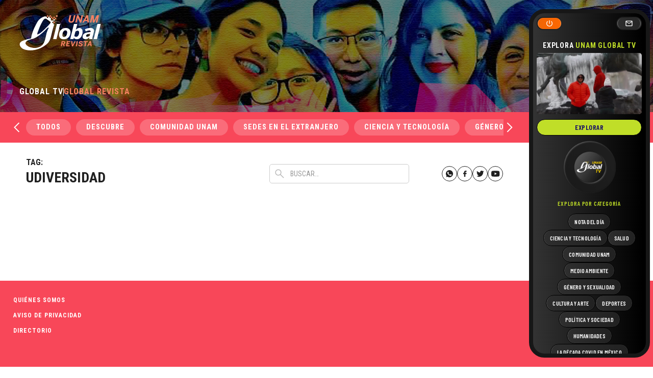

--- FILE ---
content_type: text/html; charset=UTF-8
request_url: https://unamglobal.unam.mx/tag/udiversidad/
body_size: 51912
content:
<!doctype html>
<html dir="ltr" lang="es" prefix="og: https://ogp.me/ns#" data-wf-page="63da66635695c346a1f9cab2" data-wf-site="63da66635695c3c1c8f9cab1">
<head>
	<meta charset="UTF-8">
	<meta content="width=device-width, initial-scale=1" name="viewport">
	<link rel="profile" href="https://gmpg.org/xfn/11">
	<link href="https://unamglobal.unam.mx/wp-content/themes/s/css/normalize.css" rel="stylesheet" type="text/css">
  	<link href="https://unamglobal.unam.mx/wp-content/themes/s/css/webflow.css" rel="stylesheet" type="text/css">

	<link href="https://fonts.googleapis.com" rel="preconnect">
  	<link href="https://fonts.gstatic.com" rel="preconnect" crossorigin="anonymous">
  	<script src="https://ajax.googleapis.com/ajax/libs/webfont/1.6.26/webfont.js" type="text/javascript"></script>
  	<script type="text/javascript">WebFont.load({  google: {    families: ["Roboto Condensed:regular,700","Barlow Condensed:regular,500,600,700"]  }});</script>
  	<!-- [if lt IE 9]><script src="https://cdnjs.cloudflare.com/ajax/libs/html5shiv/3.7.3/html5shiv.min.js" type="text/javascript"></script><![endif] -->
  	<script type="text/javascript">!function(o,c){var n=c.documentElement,t=" w-mod-";n.className+=t+"js",("ontouchstart"in o||o.DocumentTouch&&c instanceof DocumentTouch)&&(n.className+=t+"touch")}(window,document);</script>
  

	<title>UDIVERSIDAD - UNAM Global</title>

		<!-- All in One SEO 4.4.7.1 - aioseo.com -->
		<meta name="robots" content="max-image-preview:large" />
		<link rel="canonical" href="https://unamglobal.unam.mx/tag/udiversidad/" />
		<meta name="generator" content="All in One SEO (AIOSEO) 4.4.7.1" />
		<script type="application/ld+json" class="aioseo-schema">
			{"@context":"https:\/\/schema.org","@graph":[{"@type":"BreadcrumbList","@id":"https:\/\/unamglobal.unam.mx\/tag\/udiversidad\/#breadcrumblist","itemListElement":[{"@type":"ListItem","@id":"https:\/\/unamglobal.unam.mx\/#listItem","position":1,"item":{"@type":"WebPage","@id":"https:\/\/unamglobal.unam.mx\/","name":"Hogar","description":"De la comunidad para la comunidad","url":"https:\/\/unamglobal.unam.mx\/"},"nextItem":"https:\/\/unamglobal.unam.mx\/tag\/udiversidad\/#listItem"},{"@type":"ListItem","@id":"https:\/\/unamglobal.unam.mx\/tag\/udiversidad\/#listItem","position":2,"item":{"@type":"WebPage","@id":"https:\/\/unamglobal.unam.mx\/tag\/udiversidad\/","name":"UDIVERSIDAD","url":"https:\/\/unamglobal.unam.mx\/tag\/udiversidad\/"},"previousItem":"https:\/\/unamglobal.unam.mx\/#listItem"}]},{"@type":"CollectionPage","@id":"https:\/\/unamglobal.unam.mx\/tag\/udiversidad\/#collectionpage","url":"https:\/\/unamglobal.unam.mx\/tag\/udiversidad\/","name":"UDIVERSIDAD - UNAM Global","inLanguage":"es-ES","isPartOf":{"@id":"https:\/\/unamglobal.unam.mx\/#website"},"breadcrumb":{"@id":"https:\/\/unamglobal.unam.mx\/tag\/udiversidad\/#breadcrumblist"}},{"@type":"Organization","@id":"https:\/\/unamglobal.unam.mx\/#organization","name":"UNAM Global","url":"https:\/\/unamglobal.unam.mx\/"},{"@type":"WebSite","@id":"https:\/\/unamglobal.unam.mx\/#website","url":"https:\/\/unamglobal.unam.mx\/","name":"UNAM Global","description":"De la comunidad para la comunidad","inLanguage":"es-ES","publisher":{"@id":"https:\/\/unamglobal.unam.mx\/#organization"}}]}
		</script>
		<!-- All in One SEO -->

<link rel="alternate" type="application/rss+xml" title="UNAM Global &raquo; Feed" href="https://unamglobal.unam.mx/feed/" />
<link rel="alternate" type="application/rss+xml" title="UNAM Global &raquo; Feed de los comentarios" href="https://unamglobal.unam.mx/comments/feed/" />
<link rel="alternate" type="application/rss+xml" title="UNAM Global &raquo; Etiqueta UDIVERSIDAD del feed" href="https://unamglobal.unam.mx/tag/udiversidad/feed/" />
		<!-- This site uses the Google Analytics by MonsterInsights plugin v8.20.0 - Using Analytics tracking - https://www.monsterinsights.com/ -->
							<script src="//www.googletagmanager.com/gtag/js?id=G-CWJE7WS68E"  data-cfasync="false" data-wpfc-render="false" async></script>
			<script data-cfasync="false" data-wpfc-render="false">
				var mi_version = '8.20.0';
				var mi_track_user = true;
				var mi_no_track_reason = '';
				
								var disableStrs = [
										'ga-disable-G-CWJE7WS68E',
									];

				/* Function to detect opted out users */
				function __gtagTrackerIsOptedOut() {
					for (var index = 0; index < disableStrs.length; index++) {
						if (document.cookie.indexOf(disableStrs[index] + '=true') > -1) {
							return true;
						}
					}

					return false;
				}

				/* Disable tracking if the opt-out cookie exists. */
				if (__gtagTrackerIsOptedOut()) {
					for (var index = 0; index < disableStrs.length; index++) {
						window[disableStrs[index]] = true;
					}
				}

				/* Opt-out function */
				function __gtagTrackerOptout() {
					for (var index = 0; index < disableStrs.length; index++) {
						document.cookie = disableStrs[index] + '=true; expires=Thu, 31 Dec 2099 23:59:59 UTC; path=/';
						window[disableStrs[index]] = true;
					}
				}

				if ('undefined' === typeof gaOptout) {
					function gaOptout() {
						__gtagTrackerOptout();
					}
				}
								window.dataLayer = window.dataLayer || [];

				window.MonsterInsightsDualTracker = {
					helpers: {},
					trackers: {},
				};
				if (mi_track_user) {
					function __gtagDataLayer() {
						dataLayer.push(arguments);
					}

					function __gtagTracker(type, name, parameters) {
						if (!parameters) {
							parameters = {};
						}

						if (parameters.send_to) {
							__gtagDataLayer.apply(null, arguments);
							return;
						}

						if (type === 'event') {
														parameters.send_to = monsterinsights_frontend.v4_id;
							var hookName = name;
							if (typeof parameters['event_category'] !== 'undefined') {
								hookName = parameters['event_category'] + ':' + name;
							}

							if (typeof MonsterInsightsDualTracker.trackers[hookName] !== 'undefined') {
								MonsterInsightsDualTracker.trackers[hookName](parameters);
							} else {
								__gtagDataLayer('event', name, parameters);
							}
							
						} else {
							__gtagDataLayer.apply(null, arguments);
						}
					}

					__gtagTracker('js', new Date());
					__gtagTracker('set', {
						'developer_id.dZGIzZG': true,
											});
										__gtagTracker('config', 'G-CWJE7WS68E', {"forceSSL":"true"} );
															window.gtag = __gtagTracker;										(function () {
						/* https://developers.google.com/analytics/devguides/collection/analyticsjs/ */
						/* ga and __gaTracker compatibility shim. */
						var noopfn = function () {
							return null;
						};
						var newtracker = function () {
							return new Tracker();
						};
						var Tracker = function () {
							return null;
						};
						var p = Tracker.prototype;
						p.get = noopfn;
						p.set = noopfn;
						p.send = function () {
							var args = Array.prototype.slice.call(arguments);
							args.unshift('send');
							__gaTracker.apply(null, args);
						};
						var __gaTracker = function () {
							var len = arguments.length;
							if (len === 0) {
								return;
							}
							var f = arguments[len - 1];
							if (typeof f !== 'object' || f === null || typeof f.hitCallback !== 'function') {
								if ('send' === arguments[0]) {
									var hitConverted, hitObject = false, action;
									if ('event' === arguments[1]) {
										if ('undefined' !== typeof arguments[3]) {
											hitObject = {
												'eventAction': arguments[3],
												'eventCategory': arguments[2],
												'eventLabel': arguments[4],
												'value': arguments[5] ? arguments[5] : 1,
											}
										}
									}
									if ('pageview' === arguments[1]) {
										if ('undefined' !== typeof arguments[2]) {
											hitObject = {
												'eventAction': 'page_view',
												'page_path': arguments[2],
											}
										}
									}
									if (typeof arguments[2] === 'object') {
										hitObject = arguments[2];
									}
									if (typeof arguments[5] === 'object') {
										Object.assign(hitObject, arguments[5]);
									}
									if ('undefined' !== typeof arguments[1].hitType) {
										hitObject = arguments[1];
										if ('pageview' === hitObject.hitType) {
											hitObject.eventAction = 'page_view';
										}
									}
									if (hitObject) {
										action = 'timing' === arguments[1].hitType ? 'timing_complete' : hitObject.eventAction;
										hitConverted = mapArgs(hitObject);
										__gtagTracker('event', action, hitConverted);
									}
								}
								return;
							}

							function mapArgs(args) {
								var arg, hit = {};
								var gaMap = {
									'eventCategory': 'event_category',
									'eventAction': 'event_action',
									'eventLabel': 'event_label',
									'eventValue': 'event_value',
									'nonInteraction': 'non_interaction',
									'timingCategory': 'event_category',
									'timingVar': 'name',
									'timingValue': 'value',
									'timingLabel': 'event_label',
									'page': 'page_path',
									'location': 'page_location',
									'title': 'page_title',
								};
								for (arg in args) {
																		if (!(!args.hasOwnProperty(arg) || !gaMap.hasOwnProperty(arg))) {
										hit[gaMap[arg]] = args[arg];
									} else {
										hit[arg] = args[arg];
									}
								}
								return hit;
							}

							try {
								f.hitCallback();
							} catch (ex) {
							}
						};
						__gaTracker.create = newtracker;
						__gaTracker.getByName = newtracker;
						__gaTracker.getAll = function () {
							return [];
						};
						__gaTracker.remove = noopfn;
						__gaTracker.loaded = true;
						window['__gaTracker'] = __gaTracker;
					})();
									} else {
										console.log("");
					(function () {
						function __gtagTracker() {
							return null;
						}

						window['__gtagTracker'] = __gtagTracker;
						window['gtag'] = __gtagTracker;
					})();
									}
			</script>
				<!-- / Google Analytics by MonsterInsights -->
		<script>
window._wpemojiSettings = {"baseUrl":"https:\/\/s.w.org\/images\/core\/emoji\/14.0.0\/72x72\/","ext":".png","svgUrl":"https:\/\/s.w.org\/images\/core\/emoji\/14.0.0\/svg\/","svgExt":".svg","source":{"concatemoji":"https:\/\/unamglobal.unam.mx\/wp-includes\/js\/wp-emoji-release.min.js?ver=1c57b4c71a25bc39e23c616d0bd60040"}};
/*! This file is auto-generated */
!function(e,a,t){var n,r,o,i=a.createElement("canvas"),p=i.getContext&&i.getContext("2d");function s(e,t){p.clearRect(0,0,i.width,i.height),p.fillText(e,0,0);e=i.toDataURL();return p.clearRect(0,0,i.width,i.height),p.fillText(t,0,0),e===i.toDataURL()}function c(e){var t=a.createElement("script");t.src=e,t.defer=t.type="text/javascript",a.getElementsByTagName("head")[0].appendChild(t)}for(o=Array("flag","emoji"),t.supports={everything:!0,everythingExceptFlag:!0},r=0;r<o.length;r++)t.supports[o[r]]=function(e){if(p&&p.fillText)switch(p.textBaseline="top",p.font="600 32px Arial",e){case"flag":return s("\ud83c\udff3\ufe0f\u200d\u26a7\ufe0f","\ud83c\udff3\ufe0f\u200b\u26a7\ufe0f")?!1:!s("\ud83c\uddfa\ud83c\uddf3","\ud83c\uddfa\u200b\ud83c\uddf3")&&!s("\ud83c\udff4\udb40\udc67\udb40\udc62\udb40\udc65\udb40\udc6e\udb40\udc67\udb40\udc7f","\ud83c\udff4\u200b\udb40\udc67\u200b\udb40\udc62\u200b\udb40\udc65\u200b\udb40\udc6e\u200b\udb40\udc67\u200b\udb40\udc7f");case"emoji":return!s("\ud83e\udef1\ud83c\udffb\u200d\ud83e\udef2\ud83c\udfff","\ud83e\udef1\ud83c\udffb\u200b\ud83e\udef2\ud83c\udfff")}return!1}(o[r]),t.supports.everything=t.supports.everything&&t.supports[o[r]],"flag"!==o[r]&&(t.supports.everythingExceptFlag=t.supports.everythingExceptFlag&&t.supports[o[r]]);t.supports.everythingExceptFlag=t.supports.everythingExceptFlag&&!t.supports.flag,t.DOMReady=!1,t.readyCallback=function(){t.DOMReady=!0},t.supports.everything||(n=function(){t.readyCallback()},a.addEventListener?(a.addEventListener("DOMContentLoaded",n,!1),e.addEventListener("load",n,!1)):(e.attachEvent("onload",n),a.attachEvent("onreadystatechange",function(){"complete"===a.readyState&&t.readyCallback()})),(e=t.source||{}).concatemoji?c(e.concatemoji):e.wpemoji&&e.twemoji&&(c(e.twemoji),c(e.wpemoji)))}(window,document,window._wpemojiSettings);
</script>
<style>
img.wp-smiley,
img.emoji {
	display: inline !important;
	border: none !important;
	box-shadow: none !important;
	height: 1em !important;
	width: 1em !important;
	margin: 0 0.07em !important;
	vertical-align: -0.1em !important;
	background: none !important;
	padding: 0 !important;
}
</style>
	<link rel='stylesheet' id='wp-block-library-css' href='https://unamglobal.unam.mx/wp-includes/css/dist/block-library/style.min.css?ver=1c57b4c71a25bc39e23c616d0bd60040' media='all' />
<link rel='stylesheet' id='classic-theme-styles-css' href='https://unamglobal.unam.mx/wp-includes/css/classic-themes.min.css?ver=1c57b4c71a25bc39e23c616d0bd60040' media='all' />
<style id='global-styles-inline-css'>
body{--wp--preset--color--black: #000000;--wp--preset--color--cyan-bluish-gray: #abb8c3;--wp--preset--color--white: #ffffff;--wp--preset--color--pale-pink: #f78da7;--wp--preset--color--vivid-red: #cf2e2e;--wp--preset--color--luminous-vivid-orange: #ff6900;--wp--preset--color--luminous-vivid-amber: #fcb900;--wp--preset--color--light-green-cyan: #7bdcb5;--wp--preset--color--vivid-green-cyan: #00d084;--wp--preset--color--pale-cyan-blue: #8ed1fc;--wp--preset--color--vivid-cyan-blue: #0693e3;--wp--preset--color--vivid-purple: #9b51e0;--wp--preset--gradient--vivid-cyan-blue-to-vivid-purple: linear-gradient(135deg,rgba(6,147,227,1) 0%,rgb(155,81,224) 100%);--wp--preset--gradient--light-green-cyan-to-vivid-green-cyan: linear-gradient(135deg,rgb(122,220,180) 0%,rgb(0,208,130) 100%);--wp--preset--gradient--luminous-vivid-amber-to-luminous-vivid-orange: linear-gradient(135deg,rgba(252,185,0,1) 0%,rgba(255,105,0,1) 100%);--wp--preset--gradient--luminous-vivid-orange-to-vivid-red: linear-gradient(135deg,rgba(255,105,0,1) 0%,rgb(207,46,46) 100%);--wp--preset--gradient--very-light-gray-to-cyan-bluish-gray: linear-gradient(135deg,rgb(238,238,238) 0%,rgb(169,184,195) 100%);--wp--preset--gradient--cool-to-warm-spectrum: linear-gradient(135deg,rgb(74,234,220) 0%,rgb(151,120,209) 20%,rgb(207,42,186) 40%,rgb(238,44,130) 60%,rgb(251,105,98) 80%,rgb(254,248,76) 100%);--wp--preset--gradient--blush-light-purple: linear-gradient(135deg,rgb(255,206,236) 0%,rgb(152,150,240) 100%);--wp--preset--gradient--blush-bordeaux: linear-gradient(135deg,rgb(254,205,165) 0%,rgb(254,45,45) 50%,rgb(107,0,62) 100%);--wp--preset--gradient--luminous-dusk: linear-gradient(135deg,rgb(255,203,112) 0%,rgb(199,81,192) 50%,rgb(65,88,208) 100%);--wp--preset--gradient--pale-ocean: linear-gradient(135deg,rgb(255,245,203) 0%,rgb(182,227,212) 50%,rgb(51,167,181) 100%);--wp--preset--gradient--electric-grass: linear-gradient(135deg,rgb(202,248,128) 0%,rgb(113,206,126) 100%);--wp--preset--gradient--midnight: linear-gradient(135deg,rgb(2,3,129) 0%,rgb(40,116,252) 100%);--wp--preset--duotone--dark-grayscale: url('#wp-duotone-dark-grayscale');--wp--preset--duotone--grayscale: url('#wp-duotone-grayscale');--wp--preset--duotone--purple-yellow: url('#wp-duotone-purple-yellow');--wp--preset--duotone--blue-red: url('#wp-duotone-blue-red');--wp--preset--duotone--midnight: url('#wp-duotone-midnight');--wp--preset--duotone--magenta-yellow: url('#wp-duotone-magenta-yellow');--wp--preset--duotone--purple-green: url('#wp-duotone-purple-green');--wp--preset--duotone--blue-orange: url('#wp-duotone-blue-orange');--wp--preset--font-size--small: 13px;--wp--preset--font-size--medium: 20px;--wp--preset--font-size--large: 36px;--wp--preset--font-size--x-large: 42px;--wp--preset--spacing--20: 0.44rem;--wp--preset--spacing--30: 0.67rem;--wp--preset--spacing--40: 1rem;--wp--preset--spacing--50: 1.5rem;--wp--preset--spacing--60: 2.25rem;--wp--preset--spacing--70: 3.38rem;--wp--preset--spacing--80: 5.06rem;--wp--preset--shadow--natural: 6px 6px 9px rgba(0, 0, 0, 0.2);--wp--preset--shadow--deep: 12px 12px 50px rgba(0, 0, 0, 0.4);--wp--preset--shadow--sharp: 6px 6px 0px rgba(0, 0, 0, 0.2);--wp--preset--shadow--outlined: 6px 6px 0px -3px rgba(255, 255, 255, 1), 6px 6px rgba(0, 0, 0, 1);--wp--preset--shadow--crisp: 6px 6px 0px rgba(0, 0, 0, 1);}:where(.is-layout-flex){gap: 0.5em;}body .is-layout-flow > .alignleft{float: left;margin-inline-start: 0;margin-inline-end: 2em;}body .is-layout-flow > .alignright{float: right;margin-inline-start: 2em;margin-inline-end: 0;}body .is-layout-flow > .aligncenter{margin-left: auto !important;margin-right: auto !important;}body .is-layout-constrained > .alignleft{float: left;margin-inline-start: 0;margin-inline-end: 2em;}body .is-layout-constrained > .alignright{float: right;margin-inline-start: 2em;margin-inline-end: 0;}body .is-layout-constrained > .aligncenter{margin-left: auto !important;margin-right: auto !important;}body .is-layout-constrained > :where(:not(.alignleft):not(.alignright):not(.alignfull)){max-width: var(--wp--style--global--content-size);margin-left: auto !important;margin-right: auto !important;}body .is-layout-constrained > .alignwide{max-width: var(--wp--style--global--wide-size);}body .is-layout-flex{display: flex;}body .is-layout-flex{flex-wrap: wrap;align-items: center;}body .is-layout-flex > *{margin: 0;}:where(.wp-block-columns.is-layout-flex){gap: 2em;}.has-black-color{color: var(--wp--preset--color--black) !important;}.has-cyan-bluish-gray-color{color: var(--wp--preset--color--cyan-bluish-gray) !important;}.has-white-color{color: var(--wp--preset--color--white) !important;}.has-pale-pink-color{color: var(--wp--preset--color--pale-pink) !important;}.has-vivid-red-color{color: var(--wp--preset--color--vivid-red) !important;}.has-luminous-vivid-orange-color{color: var(--wp--preset--color--luminous-vivid-orange) !important;}.has-luminous-vivid-amber-color{color: var(--wp--preset--color--luminous-vivid-amber) !important;}.has-light-green-cyan-color{color: var(--wp--preset--color--light-green-cyan) !important;}.has-vivid-green-cyan-color{color: var(--wp--preset--color--vivid-green-cyan) !important;}.has-pale-cyan-blue-color{color: var(--wp--preset--color--pale-cyan-blue) !important;}.has-vivid-cyan-blue-color{color: var(--wp--preset--color--vivid-cyan-blue) !important;}.has-vivid-purple-color{color: var(--wp--preset--color--vivid-purple) !important;}.has-black-background-color{background-color: var(--wp--preset--color--black) !important;}.has-cyan-bluish-gray-background-color{background-color: var(--wp--preset--color--cyan-bluish-gray) !important;}.has-white-background-color{background-color: var(--wp--preset--color--white) !important;}.has-pale-pink-background-color{background-color: var(--wp--preset--color--pale-pink) !important;}.has-vivid-red-background-color{background-color: var(--wp--preset--color--vivid-red) !important;}.has-luminous-vivid-orange-background-color{background-color: var(--wp--preset--color--luminous-vivid-orange) !important;}.has-luminous-vivid-amber-background-color{background-color: var(--wp--preset--color--luminous-vivid-amber) !important;}.has-light-green-cyan-background-color{background-color: var(--wp--preset--color--light-green-cyan) !important;}.has-vivid-green-cyan-background-color{background-color: var(--wp--preset--color--vivid-green-cyan) !important;}.has-pale-cyan-blue-background-color{background-color: var(--wp--preset--color--pale-cyan-blue) !important;}.has-vivid-cyan-blue-background-color{background-color: var(--wp--preset--color--vivid-cyan-blue) !important;}.has-vivid-purple-background-color{background-color: var(--wp--preset--color--vivid-purple) !important;}.has-black-border-color{border-color: var(--wp--preset--color--black) !important;}.has-cyan-bluish-gray-border-color{border-color: var(--wp--preset--color--cyan-bluish-gray) !important;}.has-white-border-color{border-color: var(--wp--preset--color--white) !important;}.has-pale-pink-border-color{border-color: var(--wp--preset--color--pale-pink) !important;}.has-vivid-red-border-color{border-color: var(--wp--preset--color--vivid-red) !important;}.has-luminous-vivid-orange-border-color{border-color: var(--wp--preset--color--luminous-vivid-orange) !important;}.has-luminous-vivid-amber-border-color{border-color: var(--wp--preset--color--luminous-vivid-amber) !important;}.has-light-green-cyan-border-color{border-color: var(--wp--preset--color--light-green-cyan) !important;}.has-vivid-green-cyan-border-color{border-color: var(--wp--preset--color--vivid-green-cyan) !important;}.has-pale-cyan-blue-border-color{border-color: var(--wp--preset--color--pale-cyan-blue) !important;}.has-vivid-cyan-blue-border-color{border-color: var(--wp--preset--color--vivid-cyan-blue) !important;}.has-vivid-purple-border-color{border-color: var(--wp--preset--color--vivid-purple) !important;}.has-vivid-cyan-blue-to-vivid-purple-gradient-background{background: var(--wp--preset--gradient--vivid-cyan-blue-to-vivid-purple) !important;}.has-light-green-cyan-to-vivid-green-cyan-gradient-background{background: var(--wp--preset--gradient--light-green-cyan-to-vivid-green-cyan) !important;}.has-luminous-vivid-amber-to-luminous-vivid-orange-gradient-background{background: var(--wp--preset--gradient--luminous-vivid-amber-to-luminous-vivid-orange) !important;}.has-luminous-vivid-orange-to-vivid-red-gradient-background{background: var(--wp--preset--gradient--luminous-vivid-orange-to-vivid-red) !important;}.has-very-light-gray-to-cyan-bluish-gray-gradient-background{background: var(--wp--preset--gradient--very-light-gray-to-cyan-bluish-gray) !important;}.has-cool-to-warm-spectrum-gradient-background{background: var(--wp--preset--gradient--cool-to-warm-spectrum) !important;}.has-blush-light-purple-gradient-background{background: var(--wp--preset--gradient--blush-light-purple) !important;}.has-blush-bordeaux-gradient-background{background: var(--wp--preset--gradient--blush-bordeaux) !important;}.has-luminous-dusk-gradient-background{background: var(--wp--preset--gradient--luminous-dusk) !important;}.has-pale-ocean-gradient-background{background: var(--wp--preset--gradient--pale-ocean) !important;}.has-electric-grass-gradient-background{background: var(--wp--preset--gradient--electric-grass) !important;}.has-midnight-gradient-background{background: var(--wp--preset--gradient--midnight) !important;}.has-small-font-size{font-size: var(--wp--preset--font-size--small) !important;}.has-medium-font-size{font-size: var(--wp--preset--font-size--medium) !important;}.has-large-font-size{font-size: var(--wp--preset--font-size--large) !important;}.has-x-large-font-size{font-size: var(--wp--preset--font-size--x-large) !important;}
.wp-block-navigation a:where(:not(.wp-element-button)){color: inherit;}
:where(.wp-block-columns.is-layout-flex){gap: 2em;}
.wp-block-pullquote{font-size: 1.5em;line-height: 1.6;}
</style>
<link rel='stylesheet' id='mks_shortcodes_fntawsm_css-css' href='https://unamglobal.unam.mx/wp-content/plugins/meks-flexible-shortcodes/css/font-awesome/css/font-awesome.min.css?ver=1.3.6' media='screen' />
<link rel='stylesheet' id='mks_shortcodes_simple_line_icons-css' href='https://unamglobal.unam.mx/wp-content/plugins/meks-flexible-shortcodes/css/simple-line/simple-line-icons.css?ver=1.3.6' media='screen' />
<link rel='stylesheet' id='mks_shortcodes_css-css' href='https://unamglobal.unam.mx/wp-content/plugins/meks-flexible-shortcodes/css/style.css?ver=1.3.6' media='screen' />
<link rel='stylesheet' id='wpsfi-flexslider-styles-css' href='https://unamglobal.unam.mx/wp-content/plugins/simple-featured-image/assets/css/flexslider.css?ver=1.2.4' media='all' />
<link rel='stylesheet' id='wpsfi-animate-styles-css' href='https://unamglobal.unam.mx/wp-content/plugins/simple-featured-image/assets/css/animate.css?ver=1.2.4' media='all' />
<link rel='stylesheet' id='wpsfi-styles-css' href='https://unamglobal.unam.mx/wp-content/plugins/simple-featured-image/assets/css/wpsfi-styles.css?ver=1.2.4' media='all' />
<link rel='stylesheet' id='unamglobal-style-css' href='https://unamglobal.unam.mx/wp-content/themes/s/style.css?ver=1.0.0' media='all' />
<link rel='stylesheet' id='meks-ads-widget-css' href='https://unamglobal.unam.mx/wp-content/plugins/meks-easy-ads-widget/css/style.css?ver=2.0.8' media='all' />
<script src='https://unamglobal.unam.mx/wp-content/plugins/google-analytics-for-wordpress/assets/js/frontend-gtag.min.js?ver=8.20.0' id='monsterinsights-frontend-script-js'></script>
<script data-cfasync="false" data-wpfc-render="false" id='monsterinsights-frontend-script-js-extra'>var monsterinsights_frontend = {"js_events_tracking":"true","download_extensions":"doc,pdf,ppt,zip,xls,docx,pptx,xlsx","inbound_paths":"[]","home_url":"https:\/\/unamglobal.unam.mx","hash_tracking":"false","v4_id":"G-CWJE7WS68E"};</script>
<script src='https://unamglobal.unam.mx/wp-includes/js/jquery/jquery.min.js?ver=3.6.3' id='jquery-core-js'></script>
<script src='https://unamglobal.unam.mx/wp-includes/js/jquery/jquery-migrate.min.js?ver=3.4.0' id='jquery-migrate-js'></script>
<script src='https://unamglobal.unam.mx/wp-content/plugins/simple-featured-image/assets/js/jquery.flexslider.js?ver=1.2.4' id='wpsfi-flexslider-scripts-js'></script>
<script src='https://unamglobal.unam.mx/wp-content/plugins/simple-featured-image/assets/js/jquery.easing.js?ver=1.2.4' id='wpsfi-easing-scripts-js'></script>
<script src='https://unamglobal.unam.mx/wp-content/plugins/simple-featured-image/assets/js/jquery.mousewheel.js?ver=1.2.4' id='wpsfi-mousewheel-scripts-js'></script>
<script src='https://unamglobal.unam.mx/wp-content/plugins/simple-featured-image/assets/js/wpsfi-scripts.js?ver=1.2.4' id='wpsfi-scripts-js'></script>
<link rel="https://api.w.org/" href="https://unamglobal.unam.mx/wp-json/" /><link rel="alternate" type="application/json" href="https://unamglobal.unam.mx/wp-json/wp/v2/tags/24708" /><link rel="EditURI" type="application/rsd+xml" title="RSD" href="https://unamglobal.unam.mx/xmlrpc.php?rsd" />
<meta name="cdp-version" content="1.4.3" /><link rel="apple-touch-icon" sizes="180x180" href="/wp-content/uploads/fbrfg/apple-touch-icon.png">
<link rel="icon" type="image/png" href="/wp-content/uploads/fbrfg/favicon-32x32.png" sizes="32x32">
<link rel="icon" type="image/png" href="/wp-content/uploads/fbrfg/favicon-16x16.png" sizes="16x16">
<link rel="manifest" href="/wp-content/uploads/fbrfg/manifest.json">
<link rel="mask-icon" href="/wp-content/uploads/fbrfg/safari-pinned-tab.svg" color="#0c3e9e">
<link rel="shortcut icon" href="/wp-content/uploads/fbrfg/favicon.ico">
<meta name="apple-mobile-web-app-title" content="UNAM Global">
<meta name="application-name" content="UNAM Global">
<meta name="msapplication-config" content="/wp-content/uploads/fbrfg/browserconfig.xml">
<meta name="theme-color" content="#ffffff"><meta name="generator" content="Elementor 3.12.2; features: a11y_improvements, additional_custom_breakpoints; settings: css_print_method-internal, google_font-enabled, font_display-auto">
<style>.recentcomments a{display:inline !important;padding:0 !important;margin:0 !important;}</style><link rel="icon" href="https://unamglobal.unam.mx/wp-content/uploads/2020/06/cropped-favicon-32x32.png" sizes="32x32" />
<link rel="icon" href="https://unamglobal.unam.mx/wp-content/uploads/2020/06/cropped-favicon-192x192.png" sizes="192x192" />
<link rel="apple-touch-icon" href="https://unamglobal.unam.mx/wp-content/uploads/2020/06/cropped-favicon-180x180.png" />
<meta name="msapplication-TileImage" content="https://unamglobal.unam.mx/wp-content/uploads/2020/06/cropped-favicon-270x270.png" />
<style id="wpforms-css-vars-root">
				:root {
					--wpforms-field-border-radius: 3px;
--wpforms-field-background-color: #ffffff;
--wpforms-field-border-color: rgba( 0, 0, 0, 0.25 );
--wpforms-field-text-color: rgba( 0, 0, 0, 0.7 );
--wpforms-label-color: rgba( 0, 0, 0, 0.85 );
--wpforms-label-sublabel-color: rgba( 0, 0, 0, 0.55 );
--wpforms-label-error-color: #d63637;
--wpforms-button-border-radius: 3px;
--wpforms-button-background-color: #066aab;
--wpforms-button-text-color: #ffffff;
--wpforms-field-size-input-height: 43px;
--wpforms-field-size-input-spacing: 15px;
--wpforms-field-size-font-size: 16px;
--wpforms-field-size-line-height: 19px;
--wpforms-field-size-padding-h: 14px;
--wpforms-field-size-checkbox-size: 16px;
--wpforms-field-size-sublabel-spacing: 5px;
--wpforms-field-size-icon-size: 1;
--wpforms-label-size-font-size: 16px;
--wpforms-label-size-line-height: 19px;
--wpforms-label-size-sublabel-font-size: 14px;
--wpforms-label-size-sublabel-line-height: 17px;
--wpforms-button-size-font-size: 17px;
--wpforms-button-size-height: 41px;
--wpforms-button-size-padding-h: 15px;
--wpforms-button-size-margin-top: 10px;

				}
			</style></head>

<body data-rsssl=1 class="archive tag tag-udiversidad tag-24708 hfeed elementor-default elementor-kit-135929">
<svg xmlns="http://www.w3.org/2000/svg" viewBox="0 0 0 0" width="0" height="0" focusable="false" role="none" style="visibility: hidden; position: absolute; left: -9999px; overflow: hidden;" ><defs><filter id="wp-duotone-dark-grayscale"><feColorMatrix color-interpolation-filters="sRGB" type="matrix" values=" .299 .587 .114 0 0 .299 .587 .114 0 0 .299 .587 .114 0 0 .299 .587 .114 0 0 " /><feComponentTransfer color-interpolation-filters="sRGB" ><feFuncR type="table" tableValues="0 0.49803921568627" /><feFuncG type="table" tableValues="0 0.49803921568627" /><feFuncB type="table" tableValues="0 0.49803921568627" /><feFuncA type="table" tableValues="1 1" /></feComponentTransfer><feComposite in2="SourceGraphic" operator="in" /></filter></defs></svg><svg xmlns="http://www.w3.org/2000/svg" viewBox="0 0 0 0" width="0" height="0" focusable="false" role="none" style="visibility: hidden; position: absolute; left: -9999px; overflow: hidden;" ><defs><filter id="wp-duotone-grayscale"><feColorMatrix color-interpolation-filters="sRGB" type="matrix" values=" .299 .587 .114 0 0 .299 .587 .114 0 0 .299 .587 .114 0 0 .299 .587 .114 0 0 " /><feComponentTransfer color-interpolation-filters="sRGB" ><feFuncR type="table" tableValues="0 1" /><feFuncG type="table" tableValues="0 1" /><feFuncB type="table" tableValues="0 1" /><feFuncA type="table" tableValues="1 1" /></feComponentTransfer><feComposite in2="SourceGraphic" operator="in" /></filter></defs></svg><svg xmlns="http://www.w3.org/2000/svg" viewBox="0 0 0 0" width="0" height="0" focusable="false" role="none" style="visibility: hidden; position: absolute; left: -9999px; overflow: hidden;" ><defs><filter id="wp-duotone-purple-yellow"><feColorMatrix color-interpolation-filters="sRGB" type="matrix" values=" .299 .587 .114 0 0 .299 .587 .114 0 0 .299 .587 .114 0 0 .299 .587 .114 0 0 " /><feComponentTransfer color-interpolation-filters="sRGB" ><feFuncR type="table" tableValues="0.54901960784314 0.98823529411765" /><feFuncG type="table" tableValues="0 1" /><feFuncB type="table" tableValues="0.71764705882353 0.25490196078431" /><feFuncA type="table" tableValues="1 1" /></feComponentTransfer><feComposite in2="SourceGraphic" operator="in" /></filter></defs></svg><svg xmlns="http://www.w3.org/2000/svg" viewBox="0 0 0 0" width="0" height="0" focusable="false" role="none" style="visibility: hidden; position: absolute; left: -9999px; overflow: hidden;" ><defs><filter id="wp-duotone-blue-red"><feColorMatrix color-interpolation-filters="sRGB" type="matrix" values=" .299 .587 .114 0 0 .299 .587 .114 0 0 .299 .587 .114 0 0 .299 .587 .114 0 0 " /><feComponentTransfer color-interpolation-filters="sRGB" ><feFuncR type="table" tableValues="0 1" /><feFuncG type="table" tableValues="0 0.27843137254902" /><feFuncB type="table" tableValues="0.5921568627451 0.27843137254902" /><feFuncA type="table" tableValues="1 1" /></feComponentTransfer><feComposite in2="SourceGraphic" operator="in" /></filter></defs></svg><svg xmlns="http://www.w3.org/2000/svg" viewBox="0 0 0 0" width="0" height="0" focusable="false" role="none" style="visibility: hidden; position: absolute; left: -9999px; overflow: hidden;" ><defs><filter id="wp-duotone-midnight"><feColorMatrix color-interpolation-filters="sRGB" type="matrix" values=" .299 .587 .114 0 0 .299 .587 .114 0 0 .299 .587 .114 0 0 .299 .587 .114 0 0 " /><feComponentTransfer color-interpolation-filters="sRGB" ><feFuncR type="table" tableValues="0 0" /><feFuncG type="table" tableValues="0 0.64705882352941" /><feFuncB type="table" tableValues="0 1" /><feFuncA type="table" tableValues="1 1" /></feComponentTransfer><feComposite in2="SourceGraphic" operator="in" /></filter></defs></svg><svg xmlns="http://www.w3.org/2000/svg" viewBox="0 0 0 0" width="0" height="0" focusable="false" role="none" style="visibility: hidden; position: absolute; left: -9999px; overflow: hidden;" ><defs><filter id="wp-duotone-magenta-yellow"><feColorMatrix color-interpolation-filters="sRGB" type="matrix" values=" .299 .587 .114 0 0 .299 .587 .114 0 0 .299 .587 .114 0 0 .299 .587 .114 0 0 " /><feComponentTransfer color-interpolation-filters="sRGB" ><feFuncR type="table" tableValues="0.78039215686275 1" /><feFuncG type="table" tableValues="0 0.94901960784314" /><feFuncB type="table" tableValues="0.35294117647059 0.47058823529412" /><feFuncA type="table" tableValues="1 1" /></feComponentTransfer><feComposite in2="SourceGraphic" operator="in" /></filter></defs></svg><svg xmlns="http://www.w3.org/2000/svg" viewBox="0 0 0 0" width="0" height="0" focusable="false" role="none" style="visibility: hidden; position: absolute; left: -9999px; overflow: hidden;" ><defs><filter id="wp-duotone-purple-green"><feColorMatrix color-interpolation-filters="sRGB" type="matrix" values=" .299 .587 .114 0 0 .299 .587 .114 0 0 .299 .587 .114 0 0 .299 .587 .114 0 0 " /><feComponentTransfer color-interpolation-filters="sRGB" ><feFuncR type="table" tableValues="0.65098039215686 0.40392156862745" /><feFuncG type="table" tableValues="0 1" /><feFuncB type="table" tableValues="0.44705882352941 0.4" /><feFuncA type="table" tableValues="1 1" /></feComponentTransfer><feComposite in2="SourceGraphic" operator="in" /></filter></defs></svg><svg xmlns="http://www.w3.org/2000/svg" viewBox="0 0 0 0" width="0" height="0" focusable="false" role="none" style="visibility: hidden; position: absolute; left: -9999px; overflow: hidden;" ><defs><filter id="wp-duotone-blue-orange"><feColorMatrix color-interpolation-filters="sRGB" type="matrix" values=" .299 .587 .114 0 0 .299 .587 .114 0 0 .299 .587 .114 0 0 .299 .587 .114 0 0 " /><feComponentTransfer color-interpolation-filters="sRGB" ><feFuncR type="table" tableValues="0.098039215686275 1" /><feFuncG type="table" tableValues="0 0.66274509803922" /><feFuncB type="table" tableValues="0.84705882352941 0.41960784313725" /><feFuncA type="table" tableValues="1 1" /></feComponentTransfer><feComposite in2="SourceGraphic" operator="in" /></filter></defs></svg>
<!-- MOB -->
<div class="controltv-mob">
  <div class="controlexplora">
    <a href="https://unamglobal.unam.mx/" class="link_explore-tv w-inline-block">
      <div class="explore-revista-text">Explora <span class="color-green_tv">unam global tv</span></div>
    </a>
  </div>
</div>
<!-- DESK -->
<div class="controltv">
  <div class="controlheader">
    <img src="https://unamglobal.unam.mx/wp-content/themes/s/images/control-tv_power.png" loading="lazy" width="50" alt="">
    <a href="#" class="w-inline-block">
      <img src="https://unamglobal.unam.mx/wp-content/themes/s/images/control-tv_email.png" loading="lazy" width="50" alt="">
    </a>
  </div>

  <div class="controlexplora">
    <!--<div class="control-revista_header">
      <a href="https://unamglobal.unam.mx/" class="control-revista_header-link w-inline-block"><img src="https://unamglobal.unam.mx/wp-content/themes/s/images/Logo-UNAM-Global-TV-blanco.svg" loading="lazy" width="40" alt="" class="image-logo-tv"></a>
    </div>-->
    <div class="explore-revista-text">
      Explora <span class="color-green_tv">unam global tv</span>
    </div>
        <a href="https://unamglobal.unam.mx/global_tv/que-son-los-frentes-frios/">
      <img src="https://unamglobal.unam.mx/wp-content/uploads/2026/01/Frentes-frios.jpg" loading="lazy" sizes="(max-width: 479px) 100vw, (max-width: 767px) 20vw, (max-width: 991px) 22vw, (max-width: 1439px) 15vw, 20vw" srcset="https://unamglobal.unam.mx/wp-content/uploads/2026/01/Frentes-frios.jpg 500w, https://unamglobal.unam.mx/wp-content/uploads/2026/01/Frentes-frios.jpg 800w, https://unamglobal.unam.mx/wp-content/uploads/2026/01/Frentes-frios.jpg 990w" alt="" class="control-image-th">
    </a>
    
    <a href="https://unamglobal.unam.mx/" class="control-link-vermas w-inline-block"><div>explorar</div></a>
  </div>
    
  <div class="controlwheel">
    <a href="https://unamglobal.unam.mx/" class="cpontrol-wheel_link w-inline-block"><img src="https://unamglobal.unam.mx/wp-content/themes/s/images/control-global-tv-logo.png" loading="lazy" width="131" alt="" class="control-wheel"></a>
  </div>
  
  <div class="controlfooter">
    <div class="control-tv_block-title">
      <div class="explore-revista-text-c">Explora por categoría</div>
    </div>
    <div class="controlcategorias">
             
      <a href="https://unamglobal.unam.mx/global-tv/nota-del-dia" class="gtv-control-cat_link w-inline-block">
        <div>Nota del día</div>
      </a>
       
      <a href="https://unamglobal.unam.mx/global-tv/ciencia-y-tecnologia" class="gtv-control-cat_link w-inline-block">
        <div>Ciencia y Tecnología</div>
      </a>
       
      <a href="https://unamglobal.unam.mx/global-tv/salud" class="gtv-control-cat_link w-inline-block">
        <div>Salud</div>
      </a>
       
      <a href="https://unamglobal.unam.mx/global-tv/comunidad-unam" class="gtv-control-cat_link w-inline-block">
        <div>Comunidad UNAM</div>
      </a>
       
      <a href="https://unamglobal.unam.mx/global-tv/medio-ambiente" class="gtv-control-cat_link w-inline-block">
        <div>Medio Ambiente</div>
      </a>
       
      <a href="https://unamglobal.unam.mx/global-tv/genero-y-sexualidad" class="gtv-control-cat_link w-inline-block">
        <div>Género y Sexualidad</div>
      </a>
       
      <a href="https://unamglobal.unam.mx/global-tv/cultura-y-arte" class="gtv-control-cat_link w-inline-block">
        <div>Cultura y Arte</div>
      </a>
       
      <a href="https://unamglobal.unam.mx/global-tv/deportes" class="gtv-control-cat_link w-inline-block">
        <div>Deportes</div>
      </a>
       
      <a href="https://unamglobal.unam.mx/global-tv/politica-y-sociedad" class="gtv-control-cat_link w-inline-block">
        <div>Política y Sociedad</div>
      </a>
       
      <a href="https://unamglobal.unam.mx/global-tv/humanidades" class="gtv-control-cat_link w-inline-block">
        <div>Humanidades</div>
      </a>
       
      <a href="https://unamglobal.unam.mx/global-tv/la-decada-covid-en-mexico" class="gtv-control-cat_link w-inline-block">
        <div>La década covid en México</div>
      </a>
       
      <a href="https://unamglobal.unam.mx/global-tv/100-anos-de-muralismo" class="gtv-control-cat_link w-inline-block">
        <div>100 años de muralismo</div>
      </a>
          </div>
  </div>
</div>
<header class="gr-header">
  <div class="gr-header-hero" style="background-image: linear-gradient(180deg, rgba(0, 0, 0, 0.5), rgba(0, 0, 0, 0.5)), url('https://unamglobal.unam.mx/wp-content/uploads/2023/04/BANNERglobalUNAMajusteTEX.jpg');">
    <div class="gr-header-hero_wrapper">
      <div class="gr-global-revista_logo">
        <a href="https://unamglobal.unam.mx/global-revista/" class="w-inline-block"><img src="https://unamglobal.unam.mx/wp-content/themes/s/images/LogoGlobalRevista.svg" loading="lazy" alt=""></a>
      </div>
      <div class="gr-header-hero_menu">
        <a href="https://unamglobal.unam.mx/" class="gr-header-hero_menu-link w-inline-block">
          <div>global tv</div>
        </a>
        
        <div class="header-hero_menu-divider"></div>
        
        <a href="https://unamglobal.unam.mx/global-revista/" class="gr-header-hero_menu-link w-inline-block w--current">
          <div>global revista</div>
        </a>
      </div>
    </div>
  </div>
  <div class="gr-categories-bar">
    <div class="gr-categories-bar_container">
      <div class="categories-bar_prev">
        <a href="#" id="categories-bar_prev-b" class="categories-bar_prev-b w-inline-block"><img src="https://unamglobal.unam.mx/wp-content/themes/s/images/arrow_back_ios_w.svg" loading="lazy" alt=""></a>
      </div>

      <div class="categories-scroll-container">
        <div class="categories-links" id="categories-links">
           
          <a href="https://unamglobal.unam.mx/global-revista/" aria-current="page" class="gr-category-link">todos</a>
          
                              <a href="https://unamglobal.unam.mx/global-revista/descubre" class="gr-category-link">Descubre</a>
                                        <a href="https://unamglobal.unam.mx/global-revista/comunidad-unam" class="gr-category-link">Comunidad UNAM</a>
                                        <a href="https://unamglobal.unam.mx/global-revista/sedes-en-el-extranjero" class="gr-category-link">Sedes en el extranjero</a>
                                        <a href="https://unamglobal.unam.mx/global-revista/ciencia-y-tecnologia" class="gr-category-link">Ciencia y Tecnología</a>
                                        <a href="https://unamglobal.unam.mx/global-revista/genero-y-sexualidad" class="gr-category-link">Género y Sexualidad</a>
                                        <a href="https://unamglobal.unam.mx/global-revista/salud" class="gr-category-link">Salud</a>
                                        <a href="https://unamglobal.unam.mx/global-revista/medio-ambiente" class="gr-category-link">Medio Ambiente</a>
                                        <a href="https://unamglobal.unam.mx/global-revista/cultura-y-arte" class="gr-category-link">Cultura y Arte</a>
                                        <a href="https://unamglobal.unam.mx/global-revista/deportes" class="gr-category-link">Deportes</a>
                                        <a href="https://unamglobal.unam.mx/global-revista/politica-y-sociedad" class="gr-category-link">Política y Sociedad</a>
                                        <a href="https://unamglobal.unam.mx/global-revista/humanidades" class="gr-category-link">Humanidades</a>
                        
        </div>  
      </div>
      <div class="categories-bar_next">
        <a href="#" id="categories-bar_next-b" class="categories-bar_next-b w-inline-block"><img src="https://unamglobal.unam.mx/wp-content/themes/s/images/arrow_forward_ios_w.svg" loading="lazy" alt=""></a>
      </div>
    </div>
  </div>
</header>

	<!-- GLOBAL REVISTA -->	
	<main class="gr-main">
		<!-- MAIN HEADER -->
		<section class="gr-section-header wf-section">
			<div class="section-header_wrap">
				<div class="section-header_col">
				<div class="section-header_col_title">
					<h2 class="section-header_title-cat">TAG:</h2>
					<h1 class="section-header_title">UDIVERSIDAD</h1>
				</div>
				</div>
				<div class="section-header_col">
					<div class="section-header_search">
						<div class="form-block w-form">
							<form role="search" method="get" class="search-form" action="https://unamglobal.unam.mx/global-revista/">
								<input type="search" class="gr-search-field w-input"
									placeholder="Buscar…"
									value="" name="s"
									title="Buscar:" 
									
									/>
							</form>
						</div>
					</div>
					<div class="section-header_icons">
						<a href="https://wa.me/5215564672343" target="_blank" class="social-link w-inline-block"><img src="https://unamglobal.unam.mx/wp-content/themes/s/images/whatsapp.svg" loading="lazy" alt=""></a>
						<a href="https://www.facebook.com/unamglobal" target="_blank" class="social-link w-inline-block"><img src="https://unamglobal.unam.mx/wp-content/themes/s/images/facebook.svg" loading="lazy" alt=""></a>
						<a href="https://twitter.com/unamglobal" target="_blank" class="social-link w-inline-block"><img src="https://unamglobal.unam.mx/wp-content/themes/s/images/twitter.svg" loading="lazy" alt=""></a>
						<a href="https://www.youtube.com/@UNAMGlobalMX/featured" target="_blank" class="social-link w-inline-block"><img src="https://unamglobal.unam.mx/wp-content/themes/s/images/yt_b.svg" loading="lazy" alt=""></a>
					</div>
				</div>
			</div>
		</section>

		<!-- POSTS  -->

		<section class="gr-section-items wf-section">
			<div class="gr-section-category_items">
						</div>
		</section>
	</main>
	
<!-- FOOTER -->
<footer class="gr-footer">
	<div class="footer_header">
		<div class="footer_header_col-left">
			<div class="footer-logo"><img src="https://unamglobal.unam.mx/wp-content/themes/s/images/global_logo_w.svg" loading="lazy" alt="" class="footer-logo-image"></div>
			<div class="footer-icons">
				<div class="footer-icons_wrap">
					<a href="https://whatsapp.com/channel/0029Va9vrINF1YlL5cjV953F" target="_blank" class="social-link w-inline-block"><img src="https://unamglobal.unam.mx/wp-content/themes/s/images/whatsapp_w.svg" loading="lazy" alt=""></a>
					<a href="https://www.facebook.com/unamglobal" target="_blank" class="social-link w-inline-block"><img src="https://unamglobal.unam.mx/wp-content/themes/s/images/facebook_w.svg" loading="lazy" alt=""></a>
					<a href="https://twitter.com/unamglobal" target="_blank" class="social-link w-inline-block"><img src="https://unamglobal.unam.mx/wp-content/themes/s/images/twitter_w.svg" loading="lazy" alt=""></a>
					<a href="https://www.youtube.com/@UNAMGlobalMX/featured" target="_blank" class="social-link w-inline-block"><img src="https://unamglobal.unam.mx/wp-content/themes/s/images/yt_w.svg" loading="lazy" alt=""></a>
				</div>
			</div>
		</div>
		<div class="footer_header_col"><a href="https://unam.mx" target="_blank"><img src="https://unamglobal.unam.mx/wp-content/themes/s/images/UNAM.svg" loading="lazy" alt=""></a></div>
		<div class="footer_header_col"><a href="https://www.dgae.unam.mx/unam_en_mexico.html" target="_blank"><img src="https://unamglobal.unam.mx/wp-content/uploads/2024/06/dgae_LOGO-EN-BLANCO.png" loading="lazy" alt="" width="auto" height="104"></a></div>
	</div>
	
	<div class="footer-divider">
		<div class="footer-divider_line"></div>
	</div>
	
	<div class="footer-legal">
		<div class="footer-legal_text">Hecho en México, <a href="https://www.unam.mx/" target="_blank" class="gr-link-footer">Universidad Nacional Autónoma de México (UNAM)</a>, todos los derechos reservados 2022. Esta página puede ser reproducida siempre y cuando se cite la fuente completa.</div>
		<div class="footer-legal_links">
			<a href="/global-revista/quienes-somos" class="gr-footer-link">quiénes somos</a>
			<a href="/global-revista/aviso-de-privacidad" class="gr-footer-link">aviso de privacidad</a>
			<a href="/global-revista/directorio" class="gr-footer-link">directorio</a>
		</div>
	</div>
</footer>
	
	




	


		<script src='https://unamglobal.unam.mx/wp-content/plugins/meks-flexible-shortcodes/js/main.js?ver=1' id='mks_shortcodes_js-js'></script>
<script src='https://unamglobal.unam.mx/wp-content/themes/s/js/navigation.js?ver=1.0.0' id='unamglobal-navigation-js'></script>


		<!-- SLICK -->
		<script type="text/javascript" src="https://code.jquery.com/jquery-1.11.0.min.js"></script>
		<script type="text/javascript" src="https://code.jquery.com/jquery-migrate-1.2.1.min.js"></script>
		<script type="text/javascript" src="https://cdnjs.cloudflare.com/ajax/libs/slick-carousel/1.8.1/slick.min.js"></script>
		<link rel="stylesheet" type="text/css" href="//cdnjs.cloudflare.com/ajax/libs/slick-carousel/1.8.1/slick.css">
		<link rel="stylesheet" type="text/css" href="//cdnjs.cloudflare.com/ajax/libs/slick-carousel/1.8.1/slick-theme.min.css">


		<script>
			
			var centeredM = false;

			// SLIDER REVISTA //
			$('.gr-section-slider').each(function () {
				$(this).find('.gr-section-slider_items').slick({
					infinite: false,
					slidesToShow: 3,
					slidesToScroll: 3,
					nextArrow: $(this).find('.gr-slider-next'),
					prevArrow: $(this).find('.gr-slider-prev'),
					responsive: [
						{
						breakpoint: 1024,
						settings: {
							slidesToScroll: 2,
						slidesToShow: 2
						}
					},
					{
						breakpoint: 768,
						settings: {
						slidesToShow: 3
						}
					},
					{
						breakpoint: 480,
						settings: {
						slidesToShow: 1.2,
						slidesToScroll: 1,
						}
					}
					]
				});
			});

			// SLIDER TV //
			$('.gtv-section-slider').each(function () {
				$(this).find('.gtv-section-slider_items').slick({
					infinite: false,
					slidesToShow: 3,
					slidesToScroll: 3,
					nextArrow: $(this).find('.gtv-slider-next'),
					prevArrow: $(this).find('.gtv-slider-prev'),
					responsive: [
					{
						breakpoint: 1024,
						settings: {
						slidesToShow: 2,
						slidesToScroll: 2,
						}
					},
					{
						breakpoint: 768,
						settings: {
						slidesToShow: 2,
						slidesToScroll: 2,
						}
					},
					{
						breakpoint: 480,
						settings: {
						slidesToShow: 1.2,
						slidesToScroll: 1,
						}
					}
					]
				});
			});

		</script>
		<!-- LOAD MORE REVISTA -->
		
		<script>
		let currentPage = 1;
		$('#revista-load-more').on('click', function() {
			currentPage++; // Do currentPage + 1, because we want to load the next page
			$.ajax({
				type: 'POST',
				url: '/wp-admin/admin-ajax.php',
				dataType: 'json',
				data: {
					action: 'revista_load_more',
					paged: currentPage,
					category : '',
					categoryname: ''
				},
				success: function (res) {
					if(currentPage >= res.max) {
						$('#revista-load-more').hide();
					}
					$('.gr-section-category_items').append(res.html);
				}
			});
		});

		let currentPageTV = 1;
		$('#tv-load-more').on('click', function() {
			currentPage++; // Do currentPage + 1, because we want to load the next page
			$.ajax({
				type: 'POST',
				url: '/wp-admin/admin-ajax.php',
				dataType: 'json',
				data: {
					action: 'tv_load_more',
					paged: currentPage,
					category : '',
					categoryname: ''
				},
				success: function (res) {
					if(currentPage >= res.max) {
						$('#tv-load-more').hide();
					}
					$('.gtv-section-category_items-wrap').append(res.html);
				}
			});
		});


		var sactive = $('#category-active').data('active');

		const el = document.querySelector("#categories-links");
		const a = document.querySelector("#categories-bar_next-b");
		const b = document.querySelector("#categories-bar_prev-b");
		const cat = document.querySelector("#category-active");

		var w = window.innerWidth;

		a.addEventListener("click", moveSlider);
		b.addEventListener("click", backSlider);
		
		function moveSlider() {
			el.scrollTo({ left: w, top: 0, behavior: 'smooth' });
		}
		function backSlider() {
			el.scrollTo({ left: 0, top: 0, behavior: 'smooth' });
		}

		if (navigator.userAgent.match(/Android/i) || navigator.userAgent.match(/webOS/i) || navigator.userAgent.match(/iPhone/i) || navigator.userAgent.match(/iPad/i) || navigator.userAgent.match(/iPod/i) || navigator.userAgent.match(/BlackBerry/i) || navigator.userAgent.match(/Windows Phone/i)) {
			el.scrollTo({ left: cat.offsetLeft, top: 0});
		} else {
			if(sactive > 5){
				el.scrollTo({ left: cat.offsetLeft, top: 0});
			}
		}
		
		if(sactive === 6){
			//el.scrollTo({ left: cat.offsetLeft + 100, top: 0});
		}


		</script>

		

		<script src="https://d3e54v103j8qbb.cloudfront.net/js/jquery-3.5.1.min.dc5e7f18c8.js?site=63da66635695c3c1c8f9cab1" type="text/javascript" integrity="sha256-9/aliU8dGd2tb6OSsuzixeV4y/faTqgFtohetphbbj0=" crossorigin="anonymous"></script>
  		<script src="https://unamglobal.unam.mx/wp-content/themes/s/js/webflow.js" type="text/javascript"></script>	

	</body>
</html>
